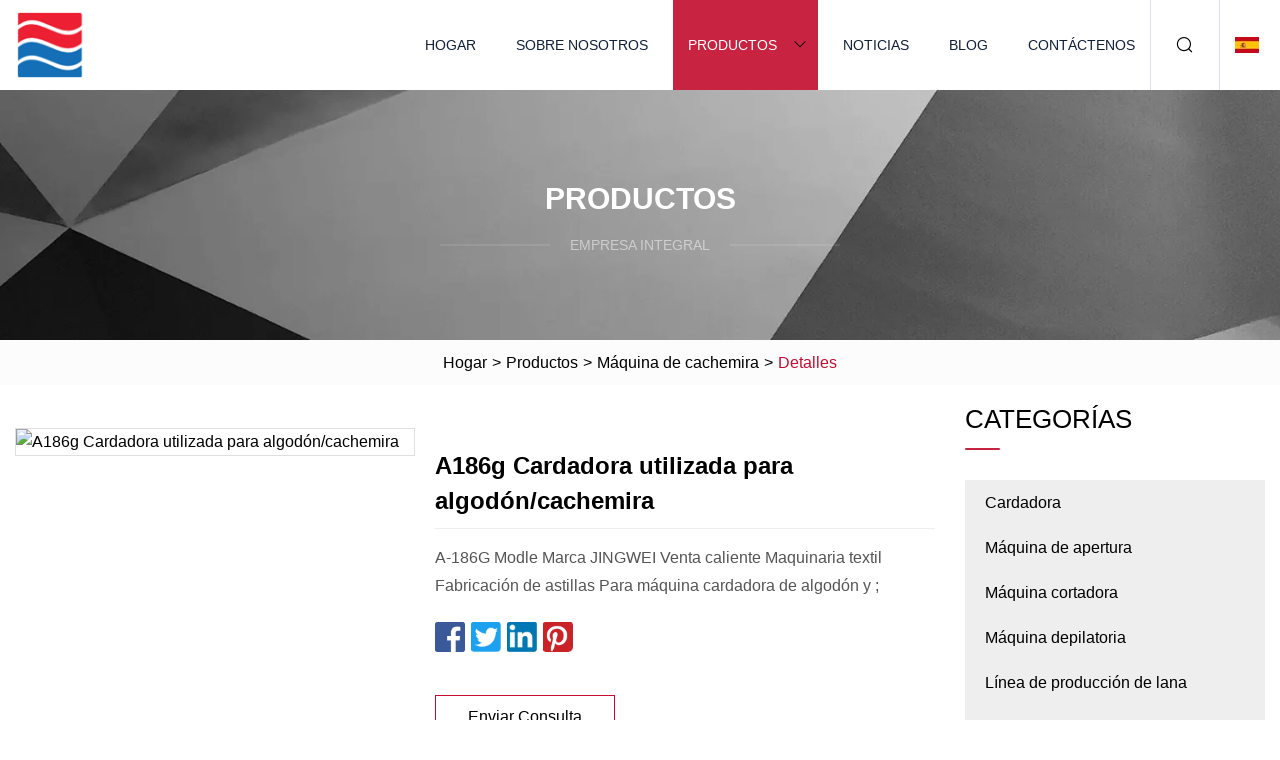

--- FILE ---
content_type: text/html; charset=utf-8
request_url: https://es.sanlinghome.com/products/a186g-carding-machine-used-for-cottoncashmere.html
body_size: 5094
content:
<!doctype html>
<html lang="es">
<head>
<meta charset="utf-8" />
<title>A186g Cardadora utilizada para algodón/cachemira | Máquina cardadora Co., Ltd de Shaanxi</title>
<meta name="description" content="A186g Cardadora utilizada para algodón/cachemira" />
<meta name="keywords" content="A186g Cardadora utilizada para algodón/cachemira" />
<meta name="viewport" content="width=device-width, initial-scale=1.0" />
<meta name="application-name" content="Máquina cardadora Co., Ltd de Shaanxi" />
<meta name="twitter:card" content="summary" />
<meta name="twitter:title" content="A186g Cardadora utilizada para algodón/cachemira | Máquina cardadora Co., Ltd de Shaanxi" />
<meta name="twitter:description" content="A186g Cardadora utilizada para algodón/cachemira" />
<meta name="twitter:image" content="https://es.sanlinghome.com/uploads/s/d52d9a6115fd4a7dbc56a415475d4535.webp" />
<meta http-equiv="X-UA-Compatible" content="IE=edge" />
<meta property="og:site_name" content="Máquina cardadora Co., Ltd de Shaanxi" />
<meta property="og:type" content="product" />
<meta property="og:title" content="A186g Cardadora utilizada para algodón/cachemira | Máquina cardadora Co., Ltd de Shaanxi" />
<meta property="og:description" content="A186g Cardadora utilizada para algodón/cachemira" />
<meta property="og:url" content="https://es.sanlinghome.com/products/a186g-carding-machine-used-for-cottoncashmere.html" />
<meta property="og:image" content="https://es.sanlinghome.com/uploads/s/d52d9a6115fd4a7dbc56a415475d4535.webp" />
<link href="https://es.sanlinghome.com/products/a186g-carding-machine-used-for-cottoncashmere.html" rel="canonical" />
<link href="https://es.sanlinghome.com/uploadimg/ico13127.png" rel="shortcut icon" type="image/x-icon" />
<link href="https://es.sanlinghome.com/themes/astra/toast.css" rel="stylesheet" />
<link href="https://es.sanlinghome.com/themes/astra/red/style.css" rel="stylesheet" />
<link href="https://es.sanlinghome.com/themes/astra/red/page.css" rel="stylesheet" />
<script type="application/ld+json">
[{
"@context": "https://schema.org/",
"@type": "BreadcrumbList",
"itemListElement": [{
"@type": "ListItem",
"name": "Hogar",
"position": 1,
"item": "https://es.sanlinghome.com/"},{
"@type": "ListItem",
"name": "Productos",
"position": 2,
"item": "https://es.sanlinghome.com/products.html"},{
"@type": "ListItem",
"name": "Máquina de cachemira",
"position": 3,
"item": "https://es.sanlinghome.com/cashmere-machine.html"},{
"@type": "ListItem",
"name": "A186g Cardadora utilizada para algodón/cachemira",
"position": 4,
"item": "https://es.sanlinghome.com/products/a186g-carding-machine-used-for-cottoncashmere.html"
}]}]
</script>
<script type="text/javascript" src="//info.53hu.net/traffic.js?id=08a984h6ak"></script>
</head>
<body class="index">
<!-- header -->
<header>
  <div class="container">
    <div class="head-logo"><a href="https://es.sanlinghome.com/" title="Máquina cardadora Co., Ltd de Shaanxi"><img src="/uploadimg/logo13127.png" width="70" height="70" alt="Máquina cardadora Co., Ltd de Shaanxi"><span>Máquina cardadora Co., Ltd de Shaanxi</span></a></div>
    <div class="menu-btn"><em></em><em></em><em></em></div>
    <div class="head-content">
      <nav class="nav">
        <ul>
          <li><a href="https://es.sanlinghome.com/">Hogar</a></li>
          <li><a href="https://es.sanlinghome.com/about-us.html">Sobre nosotros</a></li>
          <li class="active"><a href="https://es.sanlinghome.com/products.html">Productos</a><em class="iconfont icon-xiangxia"></em>
            <ul class="submenu">
              <li><a href="https://es.sanlinghome.com/carding-machine.html">Cardadora</a></li>
              <li><a href="https://es.sanlinghome.com/opening-machine.html">Máquina de apertura</a></li>
              <li><a href="https://es.sanlinghome.com/slivering-machine.html">Máquina cortadora</a></li>
              <li><a href="https://es.sanlinghome.com/dehairing-machine.html">Máquina depilatoria</a></li>
              <li><a href="https://es.sanlinghome.com/wool-production-line.html">Línea de producción de lana</a></li>
              <li><a href="https://es.sanlinghome.com/machine-parts.html">Partes de máquina</a></li>
              <li><a href="https://es.sanlinghome.com/feeding-machine.html">Máquina de alimentación</a></li>
              <li><a href="https://es.sanlinghome.com/blending-machine.html">Máquina mezcladora</a></li>
              <li><a href="https://es.sanlinghome.com/spinning-machine.html">Maquina giratoria</a></li>
              <li><a href="https://es.sanlinghome.com/cashmere-machine.html">Máquina de cachemira</a></li>
              <li><a href="https://es.sanlinghome.com/goat-hair-machine.html">Máquina de pelo de cabra</a></li>
            </ul>
          </li>
          <li><a href="https://es.sanlinghome.com/news.html">Noticias</a></li>
          <li><a href="https://es.sanlinghome.com/blog.html">Blog</a></li>
          <li><a href="https://es.sanlinghome.com/contact-us.html">Contáctenos</a></li>
        </ul>
      </nav>
      <div class="head-search"><em class="iconfont icon-sousuo"></em></div>
      <div class="search-input">
        <input type="text" placeholder="Keyword" id="txtSearch" autocomplete="off">
        <div class="search-btn" onclick="SearchProBtn()"><em class="iconfont icon-sousuo" aria-hidden="true"></em></div>
      </div>
      <div class="languagelist">
        <div title="Language" class="languagelist-icon"><span>Language</span></div>
        <div class="languagelist-drop"><span class="languagelist-arrow"></span>
          <ul class="languagelist-wrap">
                            <li class="languagelist-active"><a href="https://es.sanlinghome.com/products/a186g-carding-machine-used-for-cottoncashmere.html"><img src="/themes/astra/images/language/es.png" width="24" height="16" alt="Español" title="es">Español </a></li>
                                    <li>
                                        <a href="https://www.sanlinghome.com/products/a186g-carding-machine-used-for-cottoncashmere.html">
                                            <img src="/themes/astra/images/language/en.png" width="24" height="16" alt="English" title="en">
                                            English
                                        </a>
                                    </li>
                                    <li>
                                        <a href="https://fr.sanlinghome.com/products/a186g-carding-machine-used-for-cottoncashmere.html">
                                            <img src="/themes/astra/images/language/fr.png" width="24" height="16" alt="Français" title="fr">
                                            Français
                                        </a>
                                    </li>
                                    <li>
                                        <a href="https://de.sanlinghome.com/products/a186g-carding-machine-used-for-cottoncashmere.html">
                                            <img src="/themes/astra/images/language/de.png" width="24" height="16" alt="Deutsch" title="de">
                                            Deutsch
                                        </a>
                                    </li>
                                    <li>
                                        <a href="https://it.sanlinghome.com/products/a186g-carding-machine-used-for-cottoncashmere.html">
                                            <img src="/themes/astra/images/language/it.png" width="24" height="16" alt="Italiano" title="it">
                                            Italiano
                                        </a>
                                    </li>
                                    <li>
                                        <a href="https://pt.sanlinghome.com/products/a186g-carding-machine-used-for-cottoncashmere.html">
                                            <img src="/themes/astra/images/language/pt.png" width="24" height="16" alt="Português" title="pt">
                                            Português
                                        </a>
                                    </li>
                                    <li>
                                        <a href="https://ja.sanlinghome.com/products/a186g-carding-machine-used-for-cottoncashmere.html"><img src="/themes/astra/images/language/ja.png" width="24" height="16" alt="日本語" title="ja"> 日本語</a>
                                    </li>
                                    <li>
                                        <a href="https://ko.sanlinghome.com/products/a186g-carding-machine-used-for-cottoncashmere.html"><img src="/themes/astra/images/language/ko.png" width="24" height="16" alt="한국어" title="ko"> 한국어</a>
                                    </li>
                                    <li>
                                        <a href="https://ru.sanlinghome.com/products/a186g-carding-machine-used-for-cottoncashmere.html"><img src="/themes/astra/images/language/ru.png" width="24" height="16" alt="Русский" title="ru"> Русский</a>
                                    </li>
                           
          </ul>
        </div>
      </div>
    </div>
  </div>
</header>
<main>
  <div class="inner-banner"><img src="/themes/astra/images/inner-banner.webp" alt="banner">
    <div class="inner-content">
      <div class="inner-title">Productos</div>
      <div class="inner-des"><em></em><span>Empresa integral</span><em></em></div>
    </div>
  </div>
  <div class="page-breadcrumbs"><a href="https://es.sanlinghome.com/">Hogar</a> > <a href="/products.html">Productos</a> > <a href="/cashmere-machine.html">Máquina de cachemira</a> > <span>Detalles</span></div>
  <div class="page-main page-flex page-products-details">
    <div class="container">
      <div class="page-content">
        <div class="preview-top">
          <div class="preview-container">
            <div class="small-box"><img src="/uploads/s/d52d9a6115fd4a7dbc56a415475d4535.webp" alt="A186g Cardadora utilizada para algodón/cachemira" /></div>
          </div>
          <div class="preview-info">
            <div class="prodetails-top">
              <h1 class="prodetails-title">A186g Cardadora utilizada para algodón/cachemira</h1>
              <div class="prodetails-text line5">A-186G Modle Marca JINGWEI Venta caliente Maquinaria textil Fabricación de astillas Para máquina cardadora de algodón y ;</div>
              <div class="sharewrap"></div>
              <div class="prodetails-btn"><a href="javascript:void(0)" class="tosendinquiry">Enviar Consulta</a></div>
            </div>
          </div>
        </div>
        <div class="prodetails-content"><h5>Información básica.</h5><table width="100%" border="1" cellpadding="0" cellspacing="0" class="table"><tbody><tr><td>N º de Modelo.</td><td>A186G</td></tr><tr><td>Garantía</td><td>12 meses</td></tr><tr><td>Personalizado</td><td>No personalizado</td></tr><tr><td>Condición</td><td>Nuevo</td></tr><tr><td>Servicio postventa</td><td>Guíe al personal del usuario para que aprenda la instalación</td></tr><tr><td>Materia prima</td><td>Lana y Cachemira, Algodón</td></tr><tr><td>Paquete de transporte</td><td>cajas</td></tr><tr><td>Especificación</td><td> Dimensión (largo x ancho): 3809*2902;  Peso: 4300 KG</td></tr><tr><td>Marca comercial</td><td>MARCA JINGWEI</td></tr><tr><td>Origen</td><td>Qingdao, China</td></tr><tr><td>Código hs</td><td>84451113</td></tr><tr><td>Capacidad de producción</td><td>1200 sistemas/año</td></tr></tbody></table><h5>Descripción del Producto</h5><strong>A-186G modelo JINGWEI marca gran oferta maquinaria textil fabricación de astilla para máquina cardadora de algodón y lana de Cachemira</strong>Servicio al cliente en línea las 24 horasDescripción del producto<p>Principales características:</p><p>1. Dispositivo patentado de tres rodillos extractores.</p><p>2. Segmento de cardado con toma aditiva</p><p>3. Se adjuntan tres pisos estacionarios delanteros y dos traseros.</p><p>4. Doffer frenó en poco tiempo</p><p>5. Nuevo modo de embrague electromagnético monolítico.</p><p>6. Bobinadora de último modelo</p><p>7. Cubierta cerrada en los lados derecho e izquierdo</p><p>8. Ropa metálica de tarjeta de alta calidad.</p><p><img src="/uploads/p/177252a42a13423fa43cb9bf9bf75e87.webp" alt="A186g Carding Machine Used for Cotton/Cashmere" width="1060px"></p><br><table border="1" cellpadding="1" cellspacing="1"><tbody><tr><td colspan="2">Especificaciones de la máquina cardadora A186G</td></tr><tr><td>Solicitud</td><td>Se utiliza para procesar algodón y fibras sintéticas o mezclas, alimentado con regazo.</td></tr><tr><td>Recuento de astillas (g/m):</td><td>3,5~6,5</td></tr><tr><td>Producción (kg/h):</td><td>30</td></tr><tr><td>Velocidad de entrega (m/min):</td><td>120</td></tr><tr><td>Ancho de trabajo (mm):</td><td>1000</td></tr><tr><td>Segmento de cardado adjunto</td><td>Un grupo de segmento de cardado licker-in; Dos pisos estacionarios traseros; Tres estacionarios delanteros con regazo.</td></tr><tr><td>Borrador total:</td><td>67~120</td></tr><tr><td>Diámetro interior del lamedor (mm):<br></td><td>f250</td></tr><tr><td>Velocidad de toma (r/min):</td><td>Algodón 1070 Fibra sintética o artificial 980</td></tr><tr><td>Diámetro del cilindro (mm):</td><td>f1289</td></tr><tr><td>Velocidad del cilindro (r/min):</td><td>Algodón360 Fibra sintética 330</td></tr><tr><td>Diámetro del mudador (mm):</td><td>f706</td></tr><tr><td>Velocidad del mudador (r/min):</td><td>21,3~38,2</td></tr><tr><td>Número de pisos (en funcionamiento/total):</td><td>40/106</td></tr><tr><td>Velocidad de los planos (mm/min):</td><td>Algodón 177 214 266; Fibra sintética o artificial 81 98 122</td></tr><tr><td>Tamaño de lata (diámetro * altura) (mm):</td><td>φ600*900; φ600*1100</td></tr><tr><td>Succión:</td><td>Tres puntos de succión: espacio triangular entre el mudador y el cilindro, cubierta del lamedor y celosía debajo de la tarjeta.</td></tr><tr><td>Volumen de aire (continuo) (m3/h):</td><td>1300</td></tr><tr><td>Presión de aire (Pa):</td><td>500~600</td></tr><tr><td>Motor (kw):</td><td> Potencia total instalada4,46;  Motor principal3.3;  Motor de conducción Doffer1.1 (Inver es opcional);  Motor del ventilador0.06</td></tr><tr><td>Requisito de espacio (L*W)(mm):</td><td>3809*2902</td></tr><tr><td>Peso de la máquina (kg):</td><td>Alrededor de 4300</td></tr></tbody></table></div>
        <div class="pagelink">
          <div class="pagelink-item"><a href="/products/commercial-centrifuging-hydro-extractor-machine-industrial-high-spinning-extracting-dryer-machine-yarn-spinning-dewatering-machine-ss-with-lid.html" title="Máquina centrifugadora hidráulica comercial, máquina secadora extractora industrial de alto hilado, máquina deshidratadora de hilado (SS) con tapa"><em></em><span>Anteriores</span></a></div>
          <div class="backlist"><a href="/products.html"><em class="iconfont icon-caidan"></em><span>Volver a la lista</span></a></div>
          <div class="pagelink-item next"><a href="/products/qingdao-hongda-jingwei-brand-10000-spindles-spinning-production-line-textile-spinning-machine-for-cotton.html" title="Qingdao Hongda Jingwei Marca 10000 Husillos Línea de producción de hilatura Máquina de hilatura textil para algodón"><em></em><span>Próximo</span></a></div>
        </div>
        <div class="recommend-products">
          <div class="page-title">También te puede interesar</div>
          <ul class="prolist">
            <li><a href="/products/high-capacity-nonwoven-staple-fiber-single-cylinder-double-doffer-carding-machine-for-making-nonwovens.html" class="img lazy-wrap"><img data-src="/uploads/s/3e3af424b6414eb6a4d757d42ccbb980.webp" class="lazy" alt="Cardadora Doffer doble de un solo cilindro de fibra cortada no tejida de alta capacidad para fabricar telas no tejidas"><span class="lazy-load"></span></a>
              <div class="info"><a href="/products/high-capacity-nonwoven-staple-fiber-single-cylinder-double-doffer-carding-machine-for-making-nonwovens.html#send" class="btn" rel="nofollow"><em class="iconfont icon-email-fill"></em></a>
              <a href="/products/high-capacity-nonwoven-staple-fiber-single-cylinder-double-doffer-carding-machine-for-making-nonwovens.html" class="title">Cardadora Doffer doble de un solo cilindro de fibra cortada no tejida de alta capacidad para fabricar telas no tejidas</a></div>
            </li>            <li><a href="/products/automatic-peanut-slivering-groundnut-stripper-almond-sliver-pistachio-strip-cutting-machine.html" class="img lazy-wrap"><img data-src="/uploads/s/d2d445e67f4947578478c04aed52add6.webp" class="lazy" alt="Máquina cortadora automática de tiras de pistacho y almendras, peladora de cacahuetes y astillas"><span class="lazy-load"></span></a>
              <div class="info"><a href="/products/automatic-peanut-slivering-groundnut-stripper-almond-sliver-pistachio-strip-cutting-machine.html#send" class="btn" rel="nofollow"><em class="iconfont icon-email-fill"></em></a>
              <a href="/products/automatic-peanut-slivering-groundnut-stripper-almond-sliver-pistachio-strip-cutting-machine.html" class="title">Máquina cortadora automática de tiras de pistacho y almendras, peladora de cacahuetes y astillas</a></div>
            </li>            <li><a href="/products/automatic-chicken-duck-goose-and-other-poultry-dehairing-machine.html" class="img lazy-wrap"><img data-src="/uploads/s/6347cc82db75453f97163a5322fc9c8e.webp" class="lazy" alt="Máquina depiladora automática de pollos, patos, gansos y otras aves de corral"><span class="lazy-load"></span></a>
              <div class="info"><a href="/products/automatic-chicken-duck-goose-and-other-poultry-dehairing-machine.html#send" class="btn" rel="nofollow"><em class="iconfont icon-email-fill"></em></a>
              <a href="/products/automatic-chicken-duck-goose-and-other-poultry-dehairing-machine.html" class="title">Máquina depiladora automática de pollos, patos, gansos y otras aves de corral</a></div>
            </li>          </ul>
        </div>
        <div class="send-inquiry" id="send">
          <div class="page-title">Enviar Consulta</div>
          <input type="hidden" name="domain" id="in-domain" value="es.sanlinghome.com">
          <div class="feedback">
            <input type="text" placeholder="Phone or WhatsApp:" id="in-phone" name="phone">
            <input type="text" placeholder="Email:*" id="in-email" name="email">
            <textarea placeholder="Content:*" name="content" id="in-content"></textarea>
            <div class="sendbtn">
              <div class="sendnow" id="SubmitName" onclick="SendInquiry()"><em></em><span>Enviar ahora</span></div>
            </div>
          </div>
          <div id="feedbackForm"></div>
        </div>
      </div>
      <aside class="page-aside">
        <div class="page-title">Categorías</div>
        <div class="aside-category">
          <ul>
            <li><a href="/carding-machine.html">Cardadora</a></li>            <li><a href="/opening-machine.html">Máquina de apertura</a></li>            <li><a href="/slivering-machine.html">Máquina cortadora</a></li>            <li><a href="/dehairing-machine.html">Máquina depilatoria</a></li>            <li><a href="/wool-production-line.html">Línea de producción de lana</a></li>            <li><a href="/machine-parts.html">Partes de máquina</a></li>            <li><a href="/feeding-machine.html">Máquina de alimentación</a></li>            <li><a href="/blending-machine.html">Máquina mezcladora</a></li>            <li><a href="/spinning-machine.html">Maquina giratoria</a></li>			<li><a href="/cashmere-machine.html" class="act">Máquina de cachemira</a></li>            <li><a href="/goat-hair-machine.html">Máquina de pelo de cabra</a></li>          </ul>
        </div>
      </aside>
    </div>
  </div>
</main>
 
<!-- footer -->
<footer>
  <div class="container">
    <div class="foot-item">
      <div class="foot-title">Navegación</div>
      <ul>
        <li><a href="https://es.sanlinghome.com/">Hogar</a></li>
        <li><a href="https://es.sanlinghome.com/about-us.html">Sobre nosotros</a></li>
        <li><a href="https://es.sanlinghome.com/products.html">Productos</a></li>
        <li><a href="https://es.sanlinghome.com/news.html">Noticias</a></li>
        <li><a href="https://es.sanlinghome.com/blog.html">Blog</a></li>
        <li><a href="https://es.sanlinghome.com/contact-us.html">Contáctenos</a></li>
        <li><a href="https://es.sanlinghome.com/sitemap.xml">mapa del sitio</a></li>
        <li><a href="https://es.sanlinghome.com/privacy-policy.html">Privacy Policy</a></li>
      </ul>
    </div>
    <div class="foot-item foot-company">
      <div class="foot-title">Empresa socia</div>
      <ul>
      </ul>
    </div>
    <div class="foot-share"><a href="https://es.sanlinghome.com/" rel="nofollow" title="facebook"><em class="iconfont icon-facebook"></em></a><a href="https://es.sanlinghome.com/" rel="nofollow" title="linkedin"><em class="iconfont icon-linkedin"></em></a><a href="https://es.sanlinghome.com/" rel="nofollow" title="twitter"><em class="iconfont icon-twitter-fill"></em></a><a href="https://es.sanlinghome.com/" rel="nofollow" title="youtube"><em class="iconfont icon-youtube"></em></a><a href="https://es.sanlinghome.com/" rel="nofollow" title="instagram"><em class="iconfont icon-instagram"></em></a><a href="https://es.sanlinghome.com/" rel="nofollow" title="TikTok"><em class="iconfont icon-icon_TikTok"></em></a></div>
    <div class="foot-copyright">
      <p>Copyright &copy; es.sanlinghome.com, Todos los derechos reservados.&nbsp;&nbsp;&nbsp;<a href="/cdn-cgi/l/email-protection#c9a8a4b089baa8a7a5a0a7aea1a6a4ace7aaa6a4" target="_blank"><span class="__cf_email__" data-cfemail="9cfdf1e5dceffdf2f0f5f2fbf4f3f1f9b2fff3f1">[email&#160;protected]</span></a></p>
    </div>
  </div>
  <div class="gotop"><span>TOP</span></div>
</footer>
 
<!-- script --> 
<script data-cfasync="false" src="/cdn-cgi/scripts/5c5dd728/cloudflare-static/email-decode.min.js"></script><script src="https://es.sanlinghome.com/themes/astra/js/jquery3.6.1.js"></script>
<script src="https://es.sanlinghome.com/themes/astra/js/vanilla-lazyload.js"></script>
<script src="https://es.sanlinghome.com/themes/astra/js/style.js"></script>
<script src="https://es.sanlinghome.com/themes/astra/js/page.js"></script>
<script src="https://es.sanlinghome.com/themes/astra/js/toast.js"></script>
<script src="https://es.sanlinghome.com/themes/astra/js/share.js"></script>
<script src="https://es.sanlinghome.com/themes/astra/js/axios.min.js"></script>
<script src="https://es.sanlinghome.com/themes/astra/js/contact.js"></script>
<script src="https://platform-api.sharethis.com/js/sharethis.js#property=5eec0fd89a302d0012ac463a&product=sop" type="text/javascript" async></script>
<script defer src="https://static.cloudflareinsights.com/beacon.min.js/vcd15cbe7772f49c399c6a5babf22c1241717689176015" integrity="sha512-ZpsOmlRQV6y907TI0dKBHq9Md29nnaEIPlkf84rnaERnq6zvWvPUqr2ft8M1aS28oN72PdrCzSjY4U6VaAw1EQ==" data-cf-beacon='{"version":"2024.11.0","token":"138121cb7fe74384bdffa664ce91a6b7","r":1,"server_timing":{"name":{"cfCacheStatus":true,"cfEdge":true,"cfExtPri":true,"cfL4":true,"cfOrigin":true,"cfSpeedBrain":true},"location_startswith":null}}' crossorigin="anonymous"></script>
</body>
</html>
